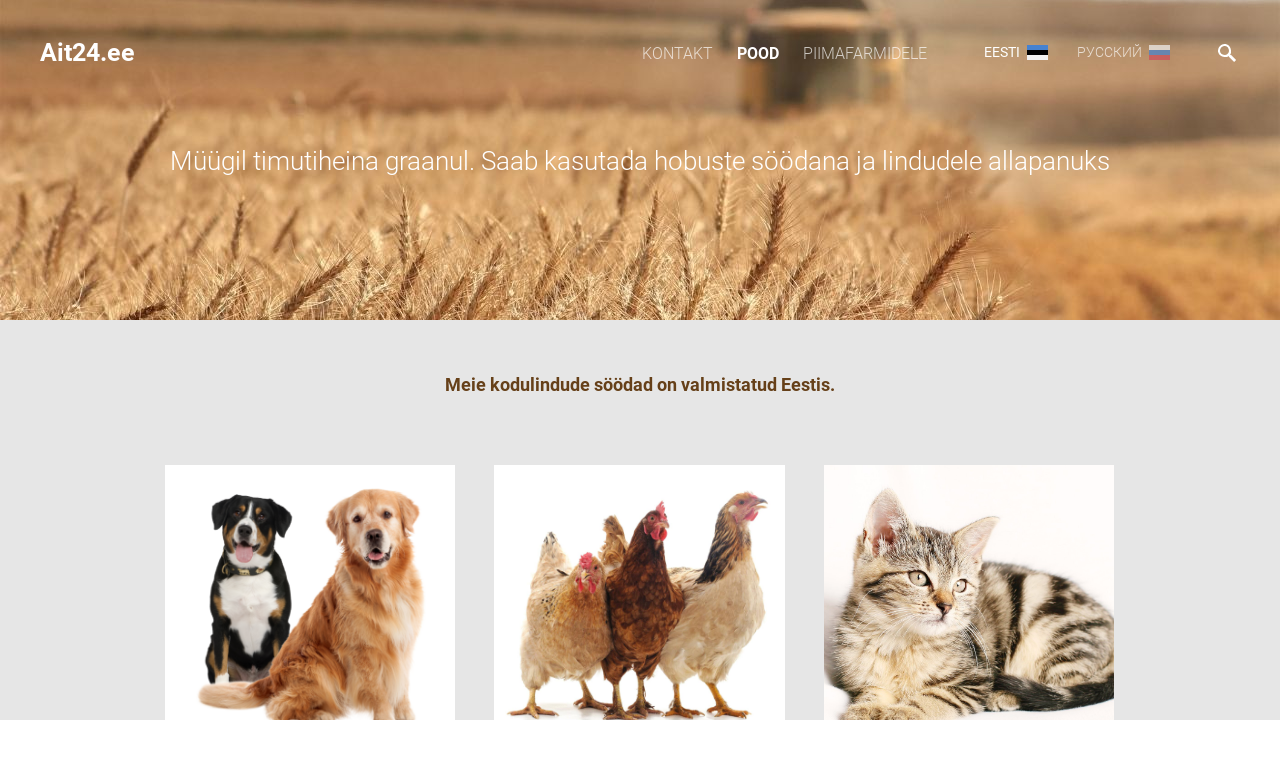

--- FILE ---
content_type: text/html; charset=utf-8
request_url: https://ait24.ee/tooted
body_size: 14714
content:
<!DOCTYPE html>
<html class="publicmode language-flags-enabled language-names-enabled language-menu-mode-list" lang="et">
  <head prefix="og: http://ogp.me/ns#">
    
    

    
<!--[if IE]><meta http-equiv="X-UA-Compatible" content="IE=edge"><![endif]-->


<meta http-equiv="Content-Type" content="text/html; charset=utf-8">
<meta name="viewport" content="width=device-width, initial-scale=1, minimum-scale=1">
<meta name="format-detection" content="telephone=no">



  <link rel="icon" href="/favicon.ico" type="image/x-icon">
  <link rel="shortcut icon" href="/favicon.ico" type="image/ico">
  <link rel="shortcut icon" href="/favicon.ico" type="image/x-icon">




<link href="//static.voog.com/designs/75/stylesheets/main.min.css?v=anchorage-2.6.2" media="screen" rel="stylesheet" type="text/css"/>

<style type="text/css" data-voog-style> :root { --main-font-family: "Roboto", sans-serif; --primary-color: rgba(0, 0, 0, 0.7); --secondary-color: black; --third-color: white; --main-hyphens: auto;} :root { --header-background-color: transparent; --header-body-font-size: 22px; --header-body-hyphens: auto; --header-body-font-weight: 300; --header-body-font-style: normal; --header-body-text-decoration: none; --header-body-text-transform: none; --menu-main-hyphens: auto; --menu-main-font-weight: 300; --menu-main-hover-font-weight: 300; --menu-main-active-font-weight: 700; --menu-main-font-style: normal; --menu-main-hover-font-style: normal; --menu-main-active-font-style: normal; --menu-main-text-decoration: none; --menu-main-hover-text-decoration: none; --menu-main-active-text-decoration: none; --menu-main-text-transform: uppercase; --menu-main-hover-text-transform: uppercase; --menu-main-active-text-transform: uppercase;} :root { --menu-sub-font-weight: 300; --menu-sub-hyphens: auto; --menu-sub-hover-font-weight: 300; --menu-sub-active-font-weight: 700; --menu-sub-font-style: normal; --menu-sub-hover-font-style: normal; --menu-sub-active-font-style: normal; --menu-sub-text-decoration: none; --menu-sub-hover-text-decoration: none; --menu-sub-active-text-decoration: none; --menu-sub-text-transform: none; --menu-sub-hover-text-transform: none; --menu-sub-active-text-transform: none;} :root { --headings-title-text-alignment: left; --headings-title-font-size: 32px; --headings-title-line-height: 1.4; --headings-title-hyphens: auto; --headings-title-font-weight: 300; --headings-title-font-style: normal; --headings-title-text-decoration: none; --headings-title-text-transform: none; --headings-heading-text-alignment: left; --headings-heading-font-size: 26px; --headings-heading-line-height: 1.4; --headings-heading-hyphens: auto; --headings-heading-font-weight: 300; --headings-heading-font-style: normal; --headings-heading-text-decoration: none; --headings-heading-text-transform: none; --headings-subheading-text-alignment: left; --headings-subheading-font-size: 24px; --headings-subheading-line-height: 1.4; --headings-subheading-hyphens: auto; --headings-subheading-font-weight: 300; --headings-subheading-font-style: normal; --headings-subheading-text-decoration: none; --headings-subheading-text-transform: none;} :root { --content-body-alignment: left; --content-body-font-size: 18px; --content-body-line-height: 1.7; --content-body-hyphens: auto; --content-link-font-weight: 400; --content-link-hover-font-weight: 400; --content-link-font-style: normal; --content-link-hover-font-style: normal; --content-link-text-decoration: none; --content-link-hover-text-decoration: underline; --content-link-text-transform: none; --content-link-hover-text-transform: none; --content-area-product-title__text-alignment: left; --content-area-product-title__font-size: 32px; --content-area-product-title__font-weight: 700; --content-area-product-title__font-style: normal; --content-area-product-title__text-decoration: none; --content-area-product-title__text-transform: none; --content-area-product-title__color: #000; --content-area-product-price__font-size: 24px; --content-area-product-price__font-weight: 700; --content-area-product-price__font-style: normal; --content-area-product-price__text-decoration: none; --content-area-product-price__color: #000; --content-area-product-description__font-size: 18px; --content-area-product-description__font-weight: 300; --content-area-product-description__font-style: normal; --content-area-product-description__text-decoration: none; --content-area-product-description__color: rgba(141, 144, 145, 0.6);} :root { --button-padding: 30px; --button-font-size: 16px; --button-hyphens: auto; --button-font-weight: 400; --button-font-style: normal; --button-text-decoration: none; --button-text-transform: uppercase;} :root { --table-padding: 13px; --table-font-size: 16px; --table-border-style: solid;} :root { --form-label-font-size: 14px; --form-field-font-size: 16px; --form-field-font-weight: 300; --form-field-font-style: normal; --form-field-text-decoration: none; --form-field-text-transform: none;} :root { --footer-body-font-size: 14px; --footer-body-hyphens: auto; --footer-body-font-weight: 400; --footer-body-font-style: normal; --footer-body-text-decoration: none; --footer-body-text-transform: none;} body { font-family: var(--main-font-family);}.dark-background { color: var(--third-color);}.dark-background .content-area h1,.dark-background .content-area h2,.dark-background .content-area h3,.dark-background .content-area h4,.dark-background .content-area h5,.dark-background .content-area h6,.dark-background .content-area p,.dark-background .content-area ul,.dark-background .content-area ol,.dark-background .content-area dl,.dark-background .content-area pre,.dark-background .content-area table { color: var(--third-color);}.site-footer .dark-background a,.site-footer .dark-background b { color: var(--third-color);}.dark-background .header-title a,.dark-background .header-title a:hover { color: var(--third-color);}.dark-background .menu li a:not(.untranslated) { color: var(--third-color);}.dark-background .menu li.selected a { color: var(--third-color);}.dark-background .lang-title { color: var(--third-color);}.dark-background .lang-menu.menu-language-list .lang-title a { color: var(--third-color);}.dark-background .lang-menu.menu-language-list .lang-title a.is-active, .dark-background .lang-menu.menu-language-list .lang-title a:hover { color: var(--third-color);}.dark-background .lang-menu.menu-language-list .lang-title a.selected { color: var(--third-color);}.dark-background .voog-reference svg path { fill: var(--third-color);}.dark-background .site-options .search-btn svg path { fill: var(--third-color);}@media screen and (max-width: 640px) { .search-open .dark-background .site-options .search-btn svg path { fill: var(--primary-color); }}.light-background { color: var(--secondary-color);}.light-background h1, .light-background h2, .light-background h3, .light-background h4 { color: var(--secondary-color);}.site-header .light-background a { color: var(--secondary-color);}.site-header .light-background .header-title a,.site-header .light-background .header-title a:hover { color: var(--secondary-color);}.site-header .light-background .menu li a { color: var(--secondary-color);}.site-header .light-background .menu li a:hover { color: var(--secondary-color);}.site-header .light-background .menu li.selected a { color: var(--secondary-color);}.site-footer .light-background { color: var(--primary-color);}.light-background .lang-title { color: var(--secondary-color);}.light-background .menu-language-list .lang-title a:hover { color: var(--secondary-color);}.light-background .menu-language-list .lang-title a.selected { color: var(--secondary-color);}.light-background .site-options .search-btn svg path { fill: var(--secondary-color);}.blog-news-page .article-title a { color: var(--secondary-color);}.blog-news-page .article-author,.blog-news-page .article-date { color: var(--secondary-color);}.dark-background .blog-news-page .article-author,.dark-background .blog-news-page .article-date { color: rgba(255, 255, 255, 0.35);}.blog-news-page .article-excerpt { color: var(--primary-color);}@media screen and (max-width: 640px) { .blog-news-page .article-header { margin: 0; }}.blog-news-page .articles-listing .blog-article .article-date { color: var(--secondary-color);}.blog-news-page .dark-background .article-author,.blog-news-page .dark-background .article-date,.blog-news-page .dark-background .articles-listing .article-date { color: rgba(255, 255, 255, 0.35);}.blog-article-page .article-excerpt,.blog-article-page .article-body { color: var(--primary-color);}.blog-article-page .comments-title { color: var(--secondary-color);}.blog-article-page .dark-background .comments-title { color: var(--third-color);}.blog-article-page .main-content .article-author,.blog-article-page .main-content .article-date { color: var(--secondary-color);}.blog-article-page .dark-background .article-author,.blog-article-page .dark-background .article-date { color: var(--third-color);}.blog-article-page .light-background .article-author,.blog-article-page .light-background .article-date { color: var(--secondary-color);}@media screen and (max-width: 640px) { .comments-open .article-comments .comments-body { background-color: var(--third-color); }}.article-comments .comments-body .comments-title { color: var(--secondary-color);}.article-comments .comments-body .comments-title .comments-count { color: var(--secondary-color);}.article-comments .comment { color: var(--primary-color);}.article-comments .comment .comment-author,.article-comments .comment .comment-date { color: var(--secondary-color);}.article-comments .comments-close.dark-background .btn-close { background-color: var(--third-color);}.article-comments .comments-close.dark-background .btn-close .ico-close { fill: var(--secondary-color);}.article-comments .comments-close .btn-close { background-color: var(--secondary-color);}@media screen and (max-width: 850px) { .article-comments .comments-close .btn-close { background-color: var(--third-color); }}.article-comments .comments-close .btn-close .ico-close { fill: var(--third-color);}@media screen and (max-width: 850px) { .article-comments .comments-close .btn-close .ico-close { fill: var(--primary-color); } .article-comments .comments-close .btn-close .ico-close:hover { fill: var(--primary-color); }}.menu-main a { font-style: var(--menu-main-font-style); font-weight: var(--menu-main-font-weight); -webkit-hyphens: var(--menu-main-hyphens); -ms-hyphens: var(--menu-main-hyphens); hyphens: var(--menu-main-hyphens); -webkit-text-decoration: var(--menu-main-text-decoration); text-decoration: var(--menu-main-text-decoration); text-transform: var(--menu-main-text-transform);}.menu-main a:hover { font-style: var(--menu-main-hover-font-style); font-weight: var(--menu-main-hover-font-weight); -webkit-text-decoration: var(--menu-main-hover-text-decoration); text-decoration: var(--menu-main-hover-text-decoration); text-transform: var(--menu-main-hover-text-transform);}.menu-main .selected a,.menu-main .current a { font-style: var(--menu-main-active-font-style); font-weight: var(--menu-main-active-font-weight); -webkit-text-decoration: var(--menu-main-active-text-decoration); text-decoration: var(--menu-main-active-text-decoration); text-transform: var(--menu-main-active-text-transform);}@media screen and (max-width: 1024px) { .mobile-menu-toggler span, .mobile-menu-toggler span:before, .mobile-menu-toggler span:after { background-color: var(--secondary-color); } .dark-background .mobile-menu-toggler span, .dark-background .mobile-menu-toggler span:before, .dark-background .mobile-menu-toggler span:after { background-color: var(--third-color); } .language-flags-disabled .mobile-menu-toggler span .lang-menu-btn .lang-title, .language-flags-disabled .mobile-menu-toggler span:before .lang-menu-btn .lang-title, .language-flags-disabled .mobile-menu-toggler span:after .lang-menu-btn .lang-title { color: var(--third-color); } #mobile-menu .search-open-btn svg { fill: var(--secondary-color); } #mobile-menu .navigation-menu > ul > li > a { font-style: var(--menu-main-font-style); font-weight: var(--menu-main-font-weight); -webkit-hyphens: var(--menu-main-hyphens); -ms-hyphens: var(--menu-main-hyphens); hyphens: var(--menu-main-hyphens); -webkit-text-decoration: var(--menu-main-text-decoration); text-decoration: var(--menu-main-text-decoration); text-transform: var(--menu-main-text-transform); } #mobile-menu .navigation-menu > ul > li > a:hover { font-style: var(--menu-main-hover-font-style); font-weight: var(--menu-main-hover-font-weight); -webkit-text-decoration: var(--menu-main-hover-text-decoration); text-decoration: var(--menu-main-hover-text-decoration); text-transform: var(--menu-main-hover-text-transform); } #mobile-menu .navigation-menu > ul > li > a.selected, #mobile-menu .navigation-menu > ul > li > a.current { font-style: var(--menu-main-active-font-style); font-weight: var(--menu-main-active-font-weight); -webkit-text-decoration: var(--menu-main-active-text-decoration); text-decoration: var(--menu-main-active-text-decoration); text-transform: var(--menu-main-active-text-transform); } #mobile-menu .navigation-menu .sub-menu a { font-style: var(--menu-sub-font-style); font-weight: var(--menu-sub-font-weight); -webkit-hyphens: var(--menu-sub-hyphens); -ms-hyphens: var(--menu-sub-hyphens); hyphens: var(--menu-sub-hyphens); -webkit-text-decoration: var(--menu-sub-text-decoration); text-decoration: var(--menu-sub-text-decoration); text-transform: var(--menu-sub-text-transform); } #mobile-menu .navigation-menu .sub-menu a:hover { font-style: var(--menu-sub-hover-font-style); font-weight: var(--menu-sub-hover-font-weight); -webkit-text-decoration: var(--menu-sub-hover-text-decoration); text-decoration: var(--menu-sub-hover-text-decoration); text-transform: var(--menu-sub-hover-text-transform); } #mobile-menu .navigation-menu .sub-menu a.selected, #mobile-menu .navigation-menu .sub-menu a.current { font-style: var(--menu-sub-active-font-style); font-weight: var(--menu-sub-active-font-weight); -webkit-text-decoration: var(--menu-sub-active-text-decoration); text-decoration: var(--menu-sub-active-text-decoration); text-transform: var(--menu-sub-active-text-transform); }}.lang-flag:before { background-color: var(--secondary-color);}.lang-menu.menu-language-list .lang-title a.is-active { color: var(--secondary-color);}.lang-menu li a { color: var(--primary-color);}.dark-background .lang-menu a.lang-flag, .light-background .lang-menu a.lang-flag { color: var(--secondary-color);}.dark-background .lang-menu a.lang-flag:hover, .light-background .lang-menu a.lang-flag:hover { color: var(--secondary-color);}.lang-menu-btn .lang-title-inner:after { border-color: var(--secondary-color) transparent transparent transparent;}.dark-background .lang-menu-btn .lang-title-inner:after { border-color: var(--third-color) transparent transparent transparent;}.site-sidebar .sidebar-title a { color: var(--secondary-color);}.dark-background .site-sidebar .sidebar-title a { color: var(--third-color);}.site-sidebar .submenu a { font-weight: var(--menu-sub-font-weight); font-style: var(--menu-sub-font-style); -webkit-hyphens: var(--menu-sub-hyphens); -ms-hyphens: var(--menu-sub-hyphens); hyphens: var(--menu-sub-hyphens); -webkit-text-decoration: var(--menu-sub-text-decoration); text-decoration: var(--menu-sub-text-decoration); text-transform: var(--menu-sub-text-transform); color: var(--secondary-color);}.site-sidebar .submenu a:hover { font-weight: var(--menu-sub-hover-font-weight); font-style: var(--menu-sub-hover-font-style); -webkit-text-decoration: var(--menu-sub-hover-text-decoration); text-decoration: var(--menu-sub-hover-text-decoration); text-transform: var(--menu-sub-hover-text-transform);}.dark-background .site-sidebar .submenu a { color: var(--third-color);}.site-sidebar .submenu .selected,.site-sidebar .submenu .selected a,.site-sidebar .submenu .current,.site-sidebar .submenu .current a { font-weight: var(--menu-sub-active-font-weight); font-style: var(--menu-sub-active-font-style); -webkit-text-decoration: var(--menu-sub-active-text-decoration); text-decoration: var(--menu-sub-active-text-decoration); text-transform: var(--menu-sub-active-text-transform);}.site-sidebar .submenu .selected { color: var(--secondary-color);}.dark-background .site-sidebar .submenu .selected { color: var(--third-color);}.site-sidebar .submenu .submenu-lvl2 a { color: var(--secondary-color);}.dark-background .site-sidebar .submenu .submenu-lvl2 a { color: var(--third-color);}.dark-background .site-sidebar .submenu .submenu-lvl2 .selected { color: var(--third-color);}.site-footer .dark-background .content-area a { color: var(--third-color);}.site-footer .voog-reference { color: var(--secondary-color);}.site-footer .blog-article-nav .article-nav-direction { color: var(--secondary-color);}.site-footer .blog-article-nav .article-nav-title { color: var(--secondary-color);}.site-footer .blog-article-nav.dark-background .article-nav-title { color: var(--third-color);}.site-footer .blog-article-nav.dark-background .article-nav-direction { color: var(--third-color);}.header-top { background-color: var(--header-background-color);}.header-top.dark-background { color: var(--third-color);}.header-top.dark-background a,.header-top.dark-background .header-title.content-area,.header-top.dark-background .lang-menu.menu-language-list .lang-title a { color: var(--third-color);}.header-top.dark-background .header-title a,.header-top.dark-background .header-title a:hover { color: var(--third-color);}.header-top.dark-background .menu li a { color: var(--third-color);}.header-top.dark-background .menu li a:hover { color: var(--third-color);}.header-top.dark-background .menu li.selected a { color: var(--third-color);}.header-top.dark-background .mobile-menu-toggler span, .header-top.dark-background .mobile-menu-toggler span:before, .header-top.dark-background .mobile-menu-toggler span:after { background-color: var(--third-color);}.header-top.light-background { color: var(--secondary-color);}.header-top.light-background a,.header-top.light-background .header-title.content-area,.header-top.light-background .lang-menu.menu-language-list .lang-title a { color: var(--secondary-color);}.header-top.light-background .header-title a,.header-top.light-background .header-title a:hover { color: var(--secondary-color);}.header-top.light-background .menu li a { color: var(--secondary-color);}.header-top.light-background .menu li a:hover { color: var(--secondary-color);}.header-top.light-background .menu li.selected a { color: var(--secondary-color);}.header-top.light-background .mobile-menu-toggler span, .header-top.light-background .mobile-menu-toggler span:before, .header-top.light-background .mobile-menu-toggler span:after { background-color: var(--secondary-color);}.content-area { font-size: var(--content-body-font-size); -webkit-hyphens: var(--content-body-hyphens); -ms-hyphens: var(--content-body-hyphens); hyphens: var(--content-body-hyphens); line-height: var(--content-body-line-height); color: var(--primary-color);}.dark-background .content-area { color: var(--third-color);}.site-footer .dark-background .content-area { color: var(--third-color);}.site-footer .content-area { font-size: var(--footer-body-font-size); font-style: var(--footer-body-font-style); font-weight: var(--footer-body-font-weight); -webkit-hyphens: var(--footer-body-hyphens); -ms-hyphens: var(--footer-body-hyphens); hyphens: var(--footer-body-hyphens); color: var(--primary-color); -webkit-text-decoration: var(--footer-body-text-decoration); text-decoration: var(--footer-body-text-decoration); text-transform: var(--footer-body-text-transform);}.content-area.header-title, .content-area.header-title a, .content-area.header-title a:hover { font-size: var(--header-body-font-size); font-style: var(--header-body-font-style); font-weight: var(--header-body-font-weight); -webkit-hyphens: var(--header-body-hyphens); -ms-hyphens: var(--header-body-hyphens); hyphens: var(--header-body-hyphens); -webkit-text-decoration: var(--header-body-text-decoration); text-decoration: var(--header-body-text-decoration); text-transform: var(--header-body-text-transform);}.header-bottom .content-area, .page-body .content-area { text-align: var(--content-body-alignment);}.dark-background .content-area h1,.dark-background .content-area h2,.dark-background .content-area h3,.dark-background .content-area h4,.dark-background .content-area h5,.dark-background .content-area h6,.dark-background .content-area p,.dark-background .content-area ul,.dark-background .content-area ol,.dark-background .content-area pre,.dark-background .content-area code,.dark-background .content-area table { color: var(--third-color);}.content-area h1,.content-area h2,.content-area h3,.content-area h4,.content-area h5,.content-area h6 { color: var(--secondary-color);}.content-area h1 a,.content-area h2 a,.content-area h3 a,.content-area h4 a,.content-area h5 a,.content-area h6 a { color: var(--secondary-color);}.content-area p,.content-area ul,.content-area ol,.content-area dl { font-size: var(--content-body-font-size); -webkit-hyphens: var(--content-body-hyphens); -ms-hyphens: var(--content-body-hyphens); hyphens: var(--content-body-hyphens);}.site-footer .content-area p,.site-footer .content-area ul,.site-footer .content-area ol,.site-footer .content-area dl { color: var(--primary-color); -webkit-hyphens: var(--footer-body-hyphens); -ms-hyphens: var(--footer-body-hyphens); hyphens: var(--footer-body-hyphens);}.site-footer .dark-background .content-area p,.site-footer .dark-background .content-area ul,.site-footer .dark-background .content-area ol,.site-footer .dark-background .content-area dl { color: var(--third-color);}.content-area h1,.content-area h1 a,.content-area h1 a:hover { text-align: var(--headings-title-text-alignment); line-height: var(--headings-title-line-height); font-size: var(--headings-title-font-size); -webkit-hyphens: var(--headings-title-hyphens); -ms-hyphens: var(--headings-title-hyphens); hyphens: var(--headings-title-hyphens); font-weight: var(--headings-title-font-weight); font-style: var(--headings-title-font-style); -webkit-text-decoration: var(--headings-title-text-decoration); text-decoration: var(--headings-title-text-decoration); text-transform: var(--headings-title-text-transform);}.content-area h2 { font-size: var(--headings-heading-font-size); -webkit-hyphens: var(--headings-heading-hyphens); -ms-hyphens: var(--headings-heading-hyphens); hyphens: var(--headings-heading-hyphens); line-height: var(--headings-heading-line-height); text-transform: var(--headings-heading-text-transform);}.content-area h2,.content-area h2 a,.content-area h2 a:hover { text-align: var(--headings-heading-text-alignment); font-weight: var(--headings-heading-font-weight); font-style: var(--headings-heading-font-style); -webkit-text-decoration: var(--headings-heading-text-decoration); text-decoration: var(--headings-heading-text-decoration);}.content-area h3,.content-area h3 a,.content-area h3 a:hover,.content-area h4,.content-area h4 a,.content-area h4 a:hover,.content-area h5,.content-area h5 a,.content-area h5 a:hover,.content-area h6,.content-area h6 a,.content-area h6 a:hover { text-align: var(--headings-subheading-text-alignment); line-height: var(--headings-subheading-line-height); font-size: var(--headings-subheading-font-size); font-weight: var(--headings-subheading-font-weight); -webkit-hyphens: var(--headings-subheading-hyphens); -ms-hyphens: var(--headings-subheading-hyphens); hyphens: var(--headings-subheading-hyphens); font-style: var(--headings-subheading-font-style); -webkit-text-decoration: var(--headings-subheading-text-decoration); text-decoration: var(--headings-subheading-text-decoration); text-transform: var(--headings-subheading-text-transform);}.content-area a { font-style: var(--content-link-font-style); font-weight: var(--content-link-font-weight); color: var(--secondary-color); -webkit-text-decoration: var(--content-link-text-decoration); text-decoration: var(--content-link-text-decoration); text-transform: var(--content-link-text-transform);}.content-area a:hover { font-style: var(--content-link-hover-font-style); font-weight: var(--content-link-hover-font-weight); -webkit-text-decoration: var(--content-link-hover-text-decoration); text-decoration: var(--content-link-hover-text-decoration); text-transform: var(--content-link-hover-text-transform);}.dark-background .content-area a { color: var(--third-color);}.content-area a.custom-btn, .content-area div.custom-btn { padding: calc(var(--button-padding) - 18px) var(--button-padding) calc(var(--button-padding) - 17px); font-size: var(--button-font-size); font-style: var(--button-font-style); font-weight: var(--button-font-weight); -webkit-hyphens: var(--button-hyphens); -ms-hyphens: var(--button-hyphens); hyphens: var(--button-hyphens); -webkit-text-decoration: var(--button-text-decoration); text-decoration: var(--button-text-decoration); text-transform: var(--button-text-transform);}.dark-background .content-area a.custom-btn:not(.custom-btn-disabled):hover, .dark-background .content-area div.custom-btn:not(.custom-btn-disabled):hover { border-color: var(--third-color); background-color: var(--third-color); color: var(--primary-color);}.light-background .content-area a.custom-btn:not(.custom-btn-disabled):hover, .light-background .content-area div.custom-btn:not(.custom-btn-disabled):hover { border-color: var(--secondary-color); background-color: var(--secondary-color); color: var(--third-color);}.dark-background .content-area a.custom-btn, .dark-background .content-area div.custom-btn { border-color: var(--third-color); color: var(--third-color);}.light-background .content-area a.custom-btn, .light-background .content-area div.custom-btn { border-color: var(--secondary-color); color: var(--secondary-color);}.content-area table th, .content-area table td { padding: calc(var(--table-padding) - 4px) var(--table-padding); font-size: var(--table-font-size); border-style: var(--table-border-style);}.dark-background .content-area table th, .dark-background .content-area table td { border-style: var(--table-border-style);}.light-background .content-area table th, .light-background .content-area table td { border-style: var(--table-border-style);}.content-area table th { color: var(--third-color); background-color: var(--secondary-color);}.contacts .content-area table tr td { color: var(--primary-color);}.content-area .edy-buy-button-price-container .edy-buy-button-price-original { color: var(--primary-color); opacity: 0.4;}.dark-background .content-area .edy-buy-button-price-container .edy-buy-button-price-original { color: var(--third-color);}.content-area .form_field .form_field_label,.content-area .form_field .edy-fe-label { font-size: var(--form-label-font-size);}.content-area .form_field_textfield,.content-area .form_field_textarea,.content-area label:not(.form_field_label) { font-style: var(--form-field-font-style); font-weight: var(--form-field-font-weight); font-size: var(--form-field-font-size); -webkit-text-decoration: var(--form-field-text-decoration); text-decoration: var(--form-field-text-decoration); text-transform: var(--form-field-text-transform);}.dark-background .content-area .form_field_textfield,.dark-background .content-area .form_field_textarea,.dark-background .content-area .form_field_select { color: var(--third-color); border-color: var(--third-color);}.dark-background .content-area .form_field_textfield::-webkit-input-placeholder,.dark-background .content-area .form_field_textarea::-webkit-input-placeholder,.dark-background .content-area .form_field_select::-webkit-input-placeholder { color: var(--third-color);}.dark-background .content-area .form_field_textfield::-moz-placeholder,.dark-background .content-area .form_field_textarea::-moz-placeholder,.dark-background .content-area .form_field_select::-moz-placeholder { color: var(--third-color);}.dark-background .content-area .form_field_textfield::-ms-input-placeholder,.dark-background .content-area .form_field_textarea::-ms-input-placeholder,.dark-background .content-area .form_field_select::-ms-input-placeholder { color: var(--third-color);}.dark-background .content-area .form_field_textfield::placeholder,.dark-background .content-area .form_field_textarea::placeholder,.dark-background .content-area .form_field_select::placeholder { color: var(--third-color);}.light-background .content-area .form_field_textfield,.light-background .content-area .form_field_textarea,.light-background .content-area .form_field_select { color: var(--primary-color);}.light-background .content-area .form_field_textfield::-webkit-input-placeholder,.light-background .content-area .form_field_textarea::-webkit-input-placeholder,.light-background .content-area .form_field_select::-webkit-input-placeholder { color: var(--primary-color);}.light-background .content-area .form_field_textfield::-moz-placeholder,.light-background .content-area .form_field_textarea::-moz-placeholder,.light-background .content-area .form_field_select::-moz-placeholder { color: var(--primary-color);}.light-background .content-area .form_field_textfield::-ms-input-placeholder,.light-background .content-area .form_field_textarea::-ms-input-placeholder,.light-background .content-area .form_field_select::-ms-input-placeholder { color: var(--primary-color);}.light-background .content-area .form_field_textfield::placeholder,.light-background .content-area .form_field_textarea::placeholder,.light-background .content-area .form_field_select::placeholder { color: var(--primary-color);}.content-area .form_submit input { padding: calc(var(--button-padding) - 18px) var(--button-padding) calc(var(--button-padding) - 17px); font-size: var(--button-font-size); font-style: var(--button-font-style); font-weight: var(--button-font-weight); -webkit-hyphens: var(--button-hyphens); -ms-hyphens: var(--button-hyphens); hyphens: var(--button-hyphens); -webkit-text-decoration: var(--button-text-decoration); text-decoration: var(--button-text-decoration); text-transform: var(--button-text-transform); white-space: normal; word-break: break-word;}.dark-background .content-area .form_submit input { color: var(--secondary-color); background-color: var(--third-color);}.light-background .content-area .form_submit input { color: var(--third-color); background-color: var(--secondary-color);}.product-content .product-price { color: var(--content-area-product-price__color); font-size: var(--content-area-product-price__font-size); font-weight: var(--content-area-product-price__font-weight); font-style: var(--content-area-product-price__font-style); -webkit-text-decoration: var(--content-area-product-price__text-decoration); text-decoration: var(--content-area-product-price__text-decoration);}.dark-background .product-content .product-price { color: var(--third-color); opacity: 0.7;}.product-content .content-product-description { color: var(--content-area-product-description__color); font-size: var(--content-area-product-description__font-size); font-weight: var(--content-area-product-description__font-weight); font-style: var(--content-area-product-description__font-style); -webkit-text-decoration: var(--content-area-product-description__text-decoration); text-decoration: var(--content-area-product-description__text-decoration);}.content-item-title h1 { font-size: var(--content-area-product-title__font-size); font-style: var(--content-area-product-title__font-style); font-weight: var(--content-area-product-title__font-weight); color: var(--content-area-product-title__color); text-align: var(--content-area-product-title__text-alignment); -webkit-text-decoration: var(--content-area-product-title__text-decoration); text-decoration: var(--content-area-product-title__text-decoration); text-transform: var(--content-area-product-title__text-transform);}.dark-background .edy-product-widget-item-price-original,.dark-background .edy-product-widget-item-price-final { color: var(--third-color);}.dark-background .edy-product-widget-grid .edy-product-widget-item .edy-product-widget-item-details-wrap .edy-product-widget-item-title,.dark-background .edy-product-widget-grid .edy-product-widget-item .edy-product-widget-item-details-wrap .edy-product-widget-item-link { color: var(--third-color);}.dark-background .edy-product-widget-grid .edy-product-widget-item .edy-product-widget-item-details-wrap .edy-product-widget-item-description { color: var(--third-color); opacity: 0.7;}.dark-background .edy-product-widget-grid .edy-product-widget-item .edy-product-widget-item-top-outer .edy-product-widget-item-top.edy-product-widget-item-without-image { border: 1px solid var(--third-color); opacity: 0.5;}.dark-background .edy-product-widget-grid .edy-product-widget-item .edy-product-widget-item-details-flex-wrap .edy-product-widget-item-out-of-stock,.dark-background .edy-product-widget-grid .edy-product-widget-item .edy-product-widget-item-details-flex-wrap .edy-product-widget-item-btn { color: var(--third-color);}.dark-background .edy-product-widget-list .edy-product-widget-item-wrap .edy-product-widget-item .edy-product-widget-item-details-wrap .edy-product-widget-item-header .edy-product-widget-item-title .edy-product-widget-item-link { color: var(--third-color);}.dark-background .edy-product-widget-list .edy-product-widget-item-wrap .edy-product-widget-item .edy-product-widget-item-details-wrap .edy-product-widget-item-header .edy-product-widget-item-out-of-stock { color: var(--third-color);}.dark-background .edy-product-widget-list .edy-product-widget-item-wrap .edy-product-widget-item .edy-product-widget-item-details-wrap .edy-product-widget-item-description { color: var(--third-color);}.dark-background .edy-product-widget-list .edy-product-widget-item-wrap .edy-product-widget-item .edy-product-widget-item-details-wrap .edy-product-widget-item-without-image { border: 1px solid var(--third-color); opacity: 0.5;}.light-background .edy-product-widget-list .edy-product-widget-item-wrap .edy-product-widget-item .edy-product-widget-item-details-wrap .edy-product-widget-item-btn-wrap .edy-product-widget-item-btn, .dark-background .edy-product-widget-list .edy-product-widget-item-wrap .edy-product-widget-item .edy-product-widget-item-details-wrap .edy-product-widget-item-btn-wrap .edy-product-widget-item-btn { padding: calc(var(--button-padding) - 18px) var(--button-padding) calc(var(--button-padding) - 17px); font-size: var(--button-font-size); font-style: var(--button-font-style); font-weight: var(--button-font-weight); -webkit-hyphens: var(--button-hyphens); -ms-hyphens: var(--button-hyphens); hyphens: var(--button-hyphens); -webkit-text-decoration: var(--button-text-decoration); text-decoration: var(--button-text-decoration); text-transform: var(--button-text-transform); background-color: transparent; border: 2px solid var(--secondary-color);}.dark-background .edy-product-widget-list .edy-product-widget-item-wrap .edy-product-widget-item .edy-product-widget-item-details-wrap .edy-product-widget-item-btn-wrap .edy-product-widget-item-btn { border-color: var(--third-color); color: var(--third-color);}.light-background .edy-product-widget-list .edy-product-widget-item-wrap .edy-product-widget-item .edy-product-widget-item-details-wrap .edy-product-widget-item-btn-wrap .edy-product-widget-item-btn { border-color: var(--secondary-color); color: var(--secondary-color);}.dark-background .edy-product-widget-list .edy-product-widget-item-wrap .edy-product-widget-item .edy-product-widget-item-details-wrap .edy-product-widget-item-btn-wrap .edy-product-widget-item-btn:hover { border-color: var(--third-color); background-color: var(--third-color); color: var(--primary-color);}.light-background .edy-product-widget-list .edy-product-widget-item-wrap .edy-product-widget-item .edy-product-widget-item-details-wrap .edy-product-widget-item-btn-wrap .edy-product-widget-item-btn:hover { border-color: var(--secondary-color); background-color: var(--secondary-color); color: var(--third-color);}.edy-product-widget-filter-sort option { color: var(--primary-color);}.dark-background .edy-product-widget-filter-name,.dark-background .edy-product-widget-filter-sort,.dark-background .edy-product-widget-filter-label,.dark-background .edy-product-widget-filter-search-input { color: var(--third-color);}.dark-background .product-price-original,.dark-background .product-price-final { color: var(--third-color);}</style>


<script src="//static.voog.com/designs/75/javascripts/modernizr-custom.min.js"></script>


<title>Meie tootevalikus on söödad kodulindudele ja taluloomadele! – Ait24.ee</title>




<meta property="og:type" content="website">
<meta property="og:url" content="https://ait24.ee/tooted">
<meta property="og:title" content="Meie tootevalikus on söödad kodulindudele ja taluloomadele! – Ait24.ee">
<meta property="og:site_name" content="Ait24.ee">



  



  
  <meta property="og:image" content="https://ait24.ee/photos/ait24_kanas%C3%B6%C3%B6t_e-pood_logo4.jpg">
  <meta property="og:image:type" content="image/jpeg">
  <meta property="og:image:width" content="1200">
  <meta property="og:image:height" content="627">


<meta property="og:description" content="Meie müüdavad söödad on valmistatud EESTIS! Valikus on lindude ja loomade söödad, allapanu, söödalisandid ja desinfitseerivad vahendid.">
  <meta name="description" content="Meie müüdavad söödad on valmistatud EESTIS! Valikus on lindude ja loomade söödad, allapanu, söödalisandid ja desinfitseerivad vahendid.">



<script type="application/ld+json">{"@context":"http://schema.org","@type":"BreadcrumbList","itemListElement":[{"@type":"ListItem","position":1,"item":{"@id":"https://ait24.ee/et","name":"Täisväärtuslik linnu- ja loomasööt, tarne üle Eesti!"}},{"@type":"ListItem","position":2,"item":{"@id":"https://ait24.ee/tooted","name":"Pood"}}]}</script>



<meta name="google-site-verification" content="jsAIhlGtC2kJumsTTLz0GsKfTr30mn7kNT_aS_oXuDE" />

<meta name="facebook-domain-verification" content="zy4qwe3860q2jlrxjknvg19hdv6pm4" />

    <style>
  
  
  
    
      
        
          .site-header .background-image {
            background-image: url("//media.voog.com/0000/0046/5959/photos/p%C3%A4is_kanas%C3%B6%C3%B6t_kanagraanul_ait24_tooted.jpg");
          }
        
      
        
      
        
      
    

  

  
  .site-header .background-color {
    background-color: ;
  }
  
  
  
    

    .site-header.photo-article .background-image {
      background-image: none;
    }
  

  
  .site-header.photo-article .background-color {
    background-color: ;
  }

  
  
  .content-full-inner .background-color {
    background-color: ;
  }

  
  
  
    

    .front-page-content-bottom .background-image {
      background-image: url("//static.voog.com/designs/75/images/front-header-bg.jpg");
    }

    @media screen and (max-width: 2048px) {
      .front-page-content-bottom .background-image {
        background-image: url("//static.voog.com/designs/75/images/front-header-bg_huge.jpg");
      }
    }

    @media screen and (max-width: 1280px) {
      .front-page-content-bottom .background-image {
        background-image: url("//static.voog.com/designs/75/images/front-header-bg_large.jpg");
      }
    }
  

  
  .front-page-content-bottom .background-color {
    background-color: rgba(0, 0, 0, 0.1);
  }

  
  
  .blog-news-page .page-body .background-color,
  .blog-article-page .page-body .background-color,
  .site-footer .blog-article-nav {
    background-color: ;
  }

  
  
  .common-page .page-body .background-color,
  .item-list-page .page-body .background-color,
  .item-page .page-body .background-color {
    background-color: rgb(230,230,230);
  }

  
  
  .site-footer .background-color {
    background-color: rgb(204,204,204);
  }
</style>

    

  
<style type="text/css" data-voog-style-variables></style><script>(function(d){if(function(){var r,s=d.createElement("style");s.innerHTML="root: { --tmp: red; }";d.head.appendChild(s);r=!!(window.CSS&&CSS.supports&&CSS.supports("color","var(--tmp)"));s.parentNode.removeChild(s);return!r}()){var ds1="[data-voog-style]",ds2="[data-voog-style-variables]",rv=/(--[A-Za-z\d_-]+?)\s*:\s*(.+?)\s*;/gi,rx=/[^\s;]+\s*:\s*[^{;}\n]*?var\(\s*.+?\s*\)\s*[^;}\n]*?;/gi,sv=d.querySelectorAll(ds1+","+ds2),s=d.querySelectorAll(ds1),i=0,src="",vars={},m;for(;i<sv.length;src+=sv[i++].innerHTML);while((m=rv.exec(src))!==null&&(vars[m[1]]=m[2]));for(i=s.length;i--;){s[i].innerHTML=s[i].innerHTML.replace(rx,function(r){var sr=r,rep=false;sr=sr.replace(/var\(\s*(.+?)\s*\)/gi,function(st,k){if(vars[k]!==undefined){rep=true;return vars[k]}else{return st}});return rep?sr+r:r})}}})(document);
</script>
<script>VoogEcommerce = { storeInfo: {"currency":"EUR","tax_rate":"24.0","currency_symbol":"€","decimal_places":2,"default_language":"et","dimension_display_unit":"cm","dimension_unit":"m","is_publicly_unavailable":false,"min_cart_total":"0.0","missing_required_settings":[],"missing_required_settings?":false,"preferred_payment_types":[],"shopping_cart_version":2,"terms_agreement_required":true,"weight_display_unit":"kg","weight_unit":"kg","company_name":"Ait24.ee","bank_details":"Konto nr. EE417700771004472581","terms_url":"http://ait24.ee/muugi-ja-tagastustingimused","products_url_slug":"products","address":{"company_name":"Pecador OÜ","address1":"Toominga 3","address2":null,"city":"Paikuse","zip_code":"86602","state":"Pärnumaa","country_code":"ee"},"email":"info@ait24.ee"}, hasProducts: true };</script>
<link href="//static.voog.com/libs/voog-ecommerce/1.8.13/shopping-cart-v2.css" media="screen" rel="stylesheet" />
</head>

  <body class="sidebar-inactive item-list-page">
    <svg class="svg-spritesheet">
  <defs>
    <symbol id="ico-toggle">
      <g fill-rule="nonzero" fill="currentColor">
        <path d="M.065 27.228l2.12-7.778 5.658 5.657-7.778 2.12v.001zM27.29.004l-2.123 7.778-5.657-5.656L27.29.004z"/>
        <path d="M10.672 13.793L13.5 16.62l-8.485 8.487-2.83-2.83 8.487-8.484zM22.34 2.126l2.827 2.828-8.485 8.485-2.828-2.83 8.486-8.483z"/>
      </g>
    </symbol>
  </defs>
</svg>


    <div class="site-container">
      <header class="site-header content-full js-site-header js-bg-picker-area">
  <div class="js-background-type dark-background" data-blog-bg-type="dark-background" data-article-bg-type="">
    <div class="background-image js-background-image"></div>
    <div class="background-color js-background-color"></div>

    
      <div class="header-top ">
        <div class="wrap js-header-top-wrap">

          <div class="header-left js-header-left">
            <div class="header-title content-area"><a href="/et"><a href="http://www.ait24.ee" target="_self"><b><span style="color: rgb(255, 255, 255);"><span style="font-size: 25px;">Ait24.ee</span></span></b></a></a></div>
          </div>

          <div class="header-right js-header-right">
            <nav class="menu-main visibility-lrg js-menu-main-desktop">
  <ul class="menu">
    

    
      
        <li class="js-prevent-link-click">
  <a href="/kontakt">Kontakt</a>
</li>

      
    
      
        <li class="js-prevent-link-click selected current">
  <a href="/tooted">Pood</a>
</li>

      
    
      
        <li class="js-prevent-link-click">
  <a href="/piimafarmidele">Piimafarmidele</a>
</li>

      
    
  </ul>
  
</nav>


            <div class="site-options">
              <div class="visibility-lrg">
                
  

  
    <nav class="lang-menu menu-language-list">
      
        <div class="lang-title">
          <a class="lang-flag lang-flag-et is-active" href="/tooted" data-lang-code="et">EESTI</a>
        </div>
      
        <div class="lang-title">
          <a class="lang-flag lang-flag-ru" href="/produkciya" data-lang-code="ru">РУССКИЙ</a>
        </div>
      

      
    </nav>
  



                
                  <button class="search-btn search-open-btn js-search-toggle-btn js-prevent-sideclick">
                    <svg width="18px" height="18px" viewBox="0 0 18 18"  xmlns="http://www.w3.org/2000/svg">
                      <path d="M13,11 L12,11 L12,11 C13,10 13,8 13,7 C13,3 10,0 7,0 C3,0 0,3 0,7 C0,10 3,13 7,13 C8,13 10,13 11,12 L11,12 L11,13 L16,18 L18,16 L13,11 ZM7,11 C4,11 2,9 2,7 C2,4 4,2 7,2 C9,2 11,4 11,7 C11,9 9,11 7,11 Z"></path>
                    </svg>

                  </button>
                
              </div>

              
                <button class="mobile-menu-toggler js-prevent-sideclick">
                  <span></span>
                </button>
              
            </div>

            
  <div class="search js-search js-prevent-sideclick">
    <div class="search-middle">
      <div class="search-inner js-search-inner">
        <form id="search" class="search-form js-search-form" method="get" action="#">
          <input id="onpage_search" class="search-input js-search-input" type="text" placeholder="Otsi saidilt">
        </form>

        <button class="search-btn search-close-btn js-search-reset-btn">
          <svg xmlns="http://www.w3.org/2000/svg" viewBox="0 0 10 10" width="10px" height="10px">
            <path fill="rgba(0,0,0,.71)" d="M10,1.1L6.1,5L10,8.9L8.9,10L5,6.1L1.1,10L0,8.9L3.9,5L0,1.1L1.1,0L5,3.9L8.9,0L10,1.1z"></path>
          </svg>
        </button>

        <div class="voog-search-modal js-voog-search-modal"></div>
      </div>
    </div>
  </div>



          </div>

        </div>
      </div>
    

    <div class="header-bottom">
      

      <div class="header-bottom-inner">
          <div class="wrap">
            <div class="header-body content-area" >
              



<h2 style="text-align: center;"><b><a href="https://ait24.ee/tooted/allapanu-lindudele-ja-loomadele/timutiheina-graanul" target="_self">Müügil timutiheina graanul. Saab kasutada hobuste söödana ja lindudele allapanuks</a></b></h2>

<br>


            </div>
          </div>
        

      </div>
    </div>
  </div>
</header>


      <div class="page-body js-bg-picker-area">
        <div class="js-background-type light-background">
          

          <div class="background-color js-background-color"></div>

          <div>
            

            <main class="page-content" role="main">
              <div class="main-inner-row content-full">
                <div class="main-content top-row">
                  <div class="wrap"><div class="inner no-bottom-padding content-body content-area" data-search-indexing-allowed="true">
<div style="text-align: center;"><b><span style="color: rgb(102, 64, 25);">Meie kodulindude söödad on valmistatud Eestis.</span></b></div>
</div>

                    <div class="inner">
                      <ul class="menu menu-item-list">
  
    
  

  

  
    
    
      
    
      
    
      
    
      
    
      
    
      
    
  
    
    
      
    
      
    
      
    
      
    
      
    
      
    
      
    
      
    
      
    
      
    
      
    
      
    
      
    
      
    
      
    
      
    
  
    
    
  
    
    
  
    
    
  

  

    
      
      
        
      
        
          
        
      
        
      
    
      
      
        
      
        
      
        
      
        
      
        
      
        
      
        
      
        
      
        
      
        
      
        
      
        
      
    
      
      
    
      
      
    
      
      
    
  
</ul>

                      <div class="content-item-boxes">
  
    
      


  <div class="content-item-box with-image js-content-item-box">
    <a href="/tooted/koertele">
      <div class="item-top">
        <div class="top-inner aspect-ratio-inner">
          
            <div class="loader js-loader"></div>
            <img class="item-image image-square not-cropped js-lazyload"
            data-original="//media.voog.com/0000/0046/5959/photos/Koerad_ait24_men%C3%BC%C3%BC_ikoon.png">
          
        </div>
      </div>

      <h2 class="item-title">Koertele</h2>
    </a>
    <div class="product-item-details">
  <div class="item-details">
      
    <a class="product-item-btn" href="/tooted/koertele">
      Vaata lähemalt
    </a>
  
    </div></div>

  </div>


    
  
    
      


  <div class="content-item-box with-image js-content-item-box">
    <a href="/tooted/soodad_kanadele">
      <div class="item-top">
        <div class="top-inner aspect-ratio-inner">
          
            <div class="loader js-loader"></div>
            <img class="item-image image-square not-cropped js-lazyload"
            data-original="//media.voog.com/0000/0046/5959/photos/kanad_graanul_t%C3%A4iends%C3%B6%C3%B6t_ait24_kanagraanul_large.jpg">
          
        </div>
      </div>

      <h2 class="item-title">Kanadele</h2>
    </a>
    <div class="product-item-details">
  <div class="item-details">
      
    <a class="product-item-btn" href="/tooted/soodad_kanadele">
      Vaata lähemalt
    </a>
  
    </div></div>

  </div>


    
  
    
      


  <div class="content-item-box with-image js-content-item-box">
    <a href="/tooted/kassidele">
      <div class="item-top">
        <div class="top-inner aspect-ratio-inner">
          
            <div class="loader js-loader"></div>
            <img class="item-image image-square not-cropped js-lazyload"
            data-original="//media.voog.com/0000/0046/5959/photos/cat-1192026_ruut.jpg">
          
        </div>
      </div>

      <h2 class="item-title">Kassidele</h2>
    </a>
    <div class="product-item-details">
  <div class="item-details">
      
    <a class="product-item-btn" href="/tooted/kassidele">
      Vaata lähemalt
    </a>
  
    </div></div>

  </div>


    
  
    
      


  <div class="content-item-box with-image js-content-item-box">
    <a href="/tooted/soot-broilerile-graanul">
      <div class="item-top">
        <div class="top-inner aspect-ratio-inner">
          
            <div class="loader js-loader"></div>
            <img class="item-image image-square not-cropped js-lazyload"
            data-original="//media.voog.com/0000/0046/5959/photos/broiler_pruun_s%C3%B6%C3%B6t_graanul_ait24_broileris%C3%B6%C3%B6t_large.jpg">
          
        </div>
      </div>

      <h2 class="item-title">Broileritele</h2>
    </a>
    <div class="product-item-details">
  <div class="item-details">
      
    <a class="product-item-btn" href="/tooted/soot-broilerile-graanul">
      Vaata lähemalt
    </a>
  
    </div></div>

  </div>


    
  
    
      


  <div class="content-item-box with-image js-content-item-box">
    <a href="/tooted/soodad_vuttidele">
      <div class="item-top">
        <div class="top-inner aspect-ratio-inner">
          
            <div class="loader js-loader"></div>
            <img class="item-image image-square not-cropped js-lazyload"
            data-original="//media.voog.com/0000/0046/5959/photos/ait24_vutt_vutis%C3%B6%C3%B6t_vutid_lihavutt.jpg">
          
        </div>
      </div>

      <h2 class="item-title">Vuttidele</h2>
    </a>
    <div class="product-item-details">
  <div class="item-details">
      
    <a class="product-item-btn" href="/tooted/soodad_vuttidele">
      Vaata lähemalt
    </a>
  
    </div></div>

  </div>


    
  
    
      


  <div class="content-item-box with-image js-content-item-box">
    <a href="/tooted/kuulikutele">
      <div class="item-top">
        <div class="top-inner aspect-ratio-inner">
          
            <div class="loader js-loader"></div>
            <img class="item-image image-square not-cropped js-lazyload"
            data-original="//media.voog.com/0000/0046/5959/photos/k%C3%BC%C3%BClik_graanul_ait24_k%C3%BC%C3%BClikus%C3%B6%C3%B6t_k%C3%B5%C3%B5likugraanul_large.jpg">
          
        </div>
      </div>

      <h2 class="item-title">Küülikutele</h2>
    </a>
    <div class="product-item-details">
  <div class="item-details">
      
    <a class="product-item-btn" href="/tooted/kuulikutele">
      Vaata lähemalt
    </a>
  
    </div></div>

  </div>


    
  
    
      


  <div class="content-item-box with-image js-content-item-box">
    <a href="/tooted/soodad-lammastele">
      <div class="item-top">
        <div class="top-inner aspect-ratio-inner">
          
            <div class="loader js-loader"></div>
            <img class="item-image image-square not-cropped js-lazyload"
            data-original="//media.voog.com/0000/0046/5959/photos/lambad_men%C3%BC%C3%BC_ait24_t%C3%A4ends%C3%B6%C3%B6t_lammastele_large.jpg">
          
        </div>
      </div>

      <h2 class="item-title">Lammastele</h2>
    </a>
    <div class="product-item-details">
  <div class="item-details">
      
    <a class="product-item-btn" href="/tooted/soodad-lammastele">
      Vaata lähemalt
    </a>
  
    </div></div>

  </div>


    
  
    
      


  <div class="content-item-box with-image js-content-item-box">
    <a href="/tooted/aidas_on_kingitused">
      <div class="item-top">
        <div class="top-inner aspect-ratio-inner">
          
            <div class="loader js-loader"></div>
            <img class="item-image image-square not-cropped js-lazyload"
            data-original="//media.voog.com/0000/0046/5959/photos/suvi_aidas_men%C3%BC%C3%BC_ait24.ee.jpg">
          
        </div>
      </div>

      <h2 class="item-title">Aidas on SUVI!</h2>
    </a>
    <div class="product-item-details">
  <div class="item-details">
      
    <a class="product-item-btn" href="/tooted/aidas_on_kingitused">
      Vaata lähemalt
    </a>
  
    </div></div>

  </div>


    
  
    
      


  <div class="content-item-box with-image js-content-item-box">
    <a href="/tooted/soodad-kitsedele">
      <div class="item-top">
        <div class="top-inner aspect-ratio-inner">
          
            <div class="loader js-loader"></div>
            <img class="item-image image-square not-cropped js-lazyload"
            data-original="//media.voog.com/0000/0046/5959/photos/kits_tume_kitses%C3%B6%C3%B6t_ait24_large.jpg">
          
        </div>
      </div>

      <h2 class="item-title">Kitsedele</h2>
    </a>
    <div class="product-item-details">
  <div class="item-details">
      
    <a class="product-item-btn" href="/tooted/soodad-kitsedele">
      Vaata lähemalt
    </a>
  
    </div></div>

  </div>


    
  
    
      


  <div class="content-item-box with-image js-content-item-box">
    <a href="/tooted/teraviljad">
      <div class="item-top">
        <div class="top-inner aspect-ratio-inner">
          
            <div class="loader js-loader"></div>
            <img class="item-image image-square not-cropped js-lazyload"
            data-original="//media.voog.com/0000/0046/5959/photos/teraviljad_album_ait24.jpg">
          
        </div>
      </div>

      <h2 class="item-title">Teraviljad</h2>
    </a>
    <div class="product-item-details">
  <div class="item-details">
      
    <a class="product-item-btn" href="/tooted/teraviljad">
      Vaata lähemalt
    </a>
  
    </div></div>

  </div>


    
  
    
      


  <div class="content-item-box with-image js-content-item-box">
    <a href="/tooted/allapanu-lindudele-ja-loomadele">
      <div class="item-top">
        <div class="top-inner aspect-ratio-inner">
          
            <div class="loader js-loader"></div>
            <img class="item-image image-square not-cropped js-lazyload"
            data-original="//media.voog.com/0000/0046/5959/photos/h%C3%B6%C3%B6vellaast2_men%C3%BC%C3%BC_ait24.jpg">
          
        </div>
      </div>

      <h2 class="item-title">Allapanu</h2>
    </a>
    <div class="product-item-details">
  <div class="item-details">
      
    <a class="product-item-btn" href="/tooted/allapanu-lindudele-ja-loomadele">
      Vaata lähemalt
    </a>
  
    </div></div>

  </div>


    
  
    
      


  <div class="content-item-box with-image js-content-item-box">
    <a href="/tooted/farm-vitamins">
      <div class="item-top">
        <div class="top-inner aspect-ratio-inner">
          
            <div class="loader js-loader"></div>
            <img class="item-image image-square not-cropped js-lazyload"
            data-original="//media.voog.com/0000/0046/5959/photos/FARM_Vitamins_men%C3%BC%C3%BC_ikoon_ait24.ee.png">
          
        </div>
      </div>

      <h2 class="item-title">Söödalisandid</h2>
    </a>
    <div class="product-item-details">
  <div class="item-details">
      
    <a class="product-item-btn" href="/tooted/farm-vitamins">
      Vaata lähemalt
    </a>
  
    </div></div>

  </div>


    
  
</div>

                    </div>
                  </div>
                </div>
              </div>
            </main>
          </div>
        </div>
      </div>
      
  <footer class="site-footer content-full content-bottom js-bg-picker-area">
    <div class="js-background-type light-background">
      <div class="background-image js-background-image"></div>
      <div class="background-color js-background-color"></div>

      

      <div class="footer-body content-area">
        

        <div class="wrap"><div class="inner content-area">















<div style="text-align: center;">info@ait24.ee&nbsp;  +372 5664 0008<br>

RUS&nbsp; +372 5197 4766

<br><br></div>
































<div style="text-align: center;"><b><a href="/muugi-ja-tagastustingimused" target="_self">Müügi- ja tagastustingimused</a> <a href="https://www.ait24.ee/privaatsuspoliitika" target="_self">Privaatsuspoliitika</a></b></div><b><a href="https://ait24.ee.teeise.veebimajutus.ee/privaatsuspoliitika" target="_self"></a></b>

<br>














<div class="edy-content-social-buttons-list edy-content-social-buttons-list-center" style="text-align: center;"><a class="edy-content-social-button" data-type="facebook" href="http://facebook.com/ait24" style="text-decoration: none;">
  <svg viewBox="0 0 50 50" width="50" height="50" xmlns="http://www.w3.org/2000/svg">
    <g stroke="currentColor" transform="translate(2 2)" stroke-width="0" fill="none" fill-rule="evenodd">
      
        <circle stroke-width="1" cx="22" cy="22" r="22"></circle>
      
      
        <path d="M24.315 34h-4.878V22.5H17v-3.964h2.437v-2.38c0-3.233 1.376-5.156 5.286-5.156h3.255v3.964h-2.034c-1.523 0-1.623.554-1.623 1.588l-.006 1.984H28l-.43 3.963h-3.256V34z" fill="currentColor"></path>
      
    </g>
  </svg>
</a><a class="edy-content-social-button" data-type="instagram" href="http://instagram.com/ait24.ee" style="text-decoration: none;">
  <svg viewBox="0 0 50 50" width="50" height="50" xmlns="http://www.w3.org/2000/svg">
    <g stroke="currentColor" transform="translate(2 2)" stroke-width="0" fill="none" fill-rule="evenodd">
      
        <circle stroke-width="1" cx="22" cy="22" r="22"></circle>
      
      
        <path d="M22 13.89c2.803 0 3.135.012 4.242.062 1.023.047 1.58.218 1.95.362.49.19.838.418 1.206.785.367.366.594.716.785 1.206.143.37.314.926.36 1.95.052 1.106.062 1.438.062 4.24 0 2.803-.01 3.135-.06 4.242-.048 1.024-.22 1.58-.362 1.95-.19.49-.418.84-.785 1.206a3.252 3.252 0 0 1-1.207.785c-.37.143-.925.314-1.948.36-1.107.05-1.44.062-4.242.062-2.803 0-3.135-.01-4.242-.06-1.023-.048-1.58-.22-1.95-.363-.49-.19-.838-.418-1.206-.786a3.252 3.252 0 0 1-.785-1.207c-.144-.37-.315-.925-.36-1.95-.052-1.106-.062-1.438-.062-4.24 0-2.803.01-3.135.06-4.242.047-1.023.218-1.58.362-1.95.19-.49.418-.84.785-1.206a3.252 3.252 0 0 1 1.207-.786c.37-.144.925-.315 1.948-.362 1.107-.05 1.44-.06 4.242-.06M22 12c-2.85 0-3.208.012-4.328.063-1.117.05-1.88.23-2.548.488a5.145 5.145 0 0 0-1.86 1.212 5.145 5.145 0 0 0-1.21 1.86c-.26.667-.437 1.43-.488 2.547-.05 1.118-.063 1.476-.063 4.327 0 2.85.012 3.208.063 4.327.05 1.118.23 1.88.488 2.548.27.69.628 1.276 1.21 1.86.585.583 1.17.942 1.86 1.21.668.26 1.43.437 2.548.488 1.12.05 1.477.063 4.328.063 2.85 0 3.208-.012 4.328-.063 1.117-.05 1.88-.228 2.548-.488a5.145 5.145 0 0 0 1.86-1.21 5.145 5.145 0 0 0 1.21-1.86c.26-.667.437-1.43.488-2.548.05-1.12.063-1.477.063-4.327 0-2.85-.012-3.208-.063-4.328-.05-1.118-.23-1.88-.488-2.55a5.145 5.145 0 0 0-1.21-1.858 5.145 5.145 0 0 0-1.86-1.21c-.668-.26-1.43-.438-2.548-.49C25.208 12.013 24.85 12 22 12zm-.106 5a5.39 5.39 0 1 0 0 10.78 5.39 5.39 0 0 0 0-10.78zm0 8.89a3.5 3.5 0 1 1 0-7 3.5 3.5 0 0 1 0 7zm6.13-8.63a1.26 1.26 0 1 1-2.52 0 1.26 1.26 0 0 1 2.52 0z" fill="currentColor"></path>
      
    </g>
  </svg>
</a></div></div>
        </div>
      </div>

      
    </div>
  </footer>


<nav class="lang-menu lang-menu-popover js-popup-menu-popover js-menu-lang-wrap js-prevent-sideclick">
  
    <ul class="menu js-menu-language-popover-setting-parent">
      
        <li class="lang-title"><a class="lang-flag lang-flag-et active" href="/tooted" data-lang-code="et">EESTI</a></li>
      
        <li class="lang-title"><a class="lang-flag lang-flag-ru" href="/produkciya" data-lang-code="ru">РУССКИЙ</a></li>
      

      
    </ul>
  
</nav>



    </div>

    <div id="mobile-menu" class="js-menu-lang-wrap">
  <div class="navigation-menu">
    <ul>
      

      
        
          <li class="menu-item ">
  <a href="/kontakt">Kontakt</a>

  

  
</li>

        
      
        
          <li class="menu-item  with-children current-parent">
  <a class="selected current" href="/tooted">Pood</a>

  
    
      

      
        

        
      
        

        
      
        

        
      
        

        
      
        

        
      
        

        
      
        

        
      
        

        
      
        

        
      
        

        
      
        

        
      
        

        
      
    

    

    
  

  
    <ul class="sub-menu menu-level-2">
      
        <li class="with-children">
  <a href="/tooted/koertele">Koertele</a>

  
    <button class="toggle-sub-menu js-toggle-sub-menu">
      <svg xmlns="http://www.w3.org/2000/svg" viewBox="0 0 8 10" width="8px" height="10px">
        <path d="M0,10V0l8,5L0,10z"></path>
      </svg>
    </button>
  

  
    <ul class="sub-menu menu-level-3">
      
        <li><a href="/tooted/koertele/nutripec">Nutripec, veis, 20kg</a></li>
      
        <li><a href="/tooted/koertele/natural-m-l-veis-lammas-6x1-6kg">NATURAL M/L veis-lammas, 9,6kg</a></li>
      
        <li><a href="/tooted/koertele/natural-m-l-kana-kalkun-6x1-6kg">NATURAL M/L kana-kalkun, 9,6kg</a></li>
      
        <li><a href="/tooted/koertele/natural-mini-veis-lammas-6x0-83kg">NATURAL MINI veis-lammas, 4,98kg</a></li>
      
        <li><a href="/tooted/koertele/natural-mini-kana-kalkun-6x0-83kg">NATURAL MINI kana-kalkun, 4,98kg</a></li>
      
        <li><a href="/tooted/koertele/prime-taisliha-konserv-koertele-1-2kg">PRIME TÄISLIHA KONSERV 1,2kg</a></li>
      
        <li><a href="/tooted/koertele/prime-veiseliha-koogivilja-10kg">PRIME, veiseliha-köögivilja, 10kg</a></li>
      
        <li><a href="/tooted/koertele/prime-linnu-veiseliha-10kg">PRIME linnu-veiseliha, 10kg</a></li>
      
        <li><a href="/tooted/koertele/biopet-korvapuhastus-vahend">BIOPET Koerte kuivšampoon</a></li>
      
        <li><a href="/tooted/koertele/biopet-koerte-kuivsampoon">BIOPET Koerte tava šampoon</a></li>
      
        <li><a href="/tooted/koertele/biopet-kahjustunud-naha-hooldusvahend-kassidele-ja-koertele">BIOPET Kahjustunud naha hooldusvahend kassidele ja koertele</a></li>
      
        <li><a href="/tooted/koertele/biopet-kuivanud-pisarate-eemaldaja">BIOPET Kuivanud pisarate eemaldaja</a></li>
      
        <li><a href="/tooted/koertele/biopet-korvapuhastus-vahend-1">BIOPET Kõrvapuhastus vahend</a></li>
      
        <li><a href="/tooted/koertele/sporisil-seenevastane-nahakreem-2">SPORISIL seenevastane nahakreem</a></li>
      

      
    </ul>
  
</li>

      
        <li class="with-children">
  <a href="/tooted/soodad_kanadele">Kanadele</a>

  
    <button class="toggle-sub-menu js-toggle-sub-menu">
      <svg xmlns="http://www.w3.org/2000/svg" viewBox="0 0 8 10" width="8px" height="10px">
        <path d="M0,10V0l8,5L0,10z"></path>
      </svg>
    </button>
  

  
    <ul class="sub-menu menu-level-3">
      
        <li><a href="/tooted/soodad_kanadele/taissoot-munakanale-purustatud-graanul">Täissööt munakanale (graanul), 20kg</a></li>
      
        <li><a href="/tooted/soodad_kanadele/taissoot-munakanadele-jahu">Täissööt munakanale (jahu), 20kg  </a></li>
      
        <li><a href="/tooted/soodad_kanadele/40-taiendsoot-munakanale-graanul">40% täiendsööt munakanale (graanul), 20kg</a></li>
      
        <li><a href="/tooted/soodad_kanadele/coli">Coli, 1l</a></li>
      
        <li><a href="/tooted/soodad_kanadele/taissoot-noorkanale-graanul">Täissööt noorkanale (graanul), 20kg</a></li>
      
        <li><a href="/tooted/soodad_kanadele/taissoot-tibudele">Täissööt tibudele, 20kg</a></li>
      
        <li><a href="/tooted/soodad_kanadele/taissoot-munakanale-1000kg-graanul">Täissööt munakanale, (graanul), 1000kg kott</a></li>
      
        <li><a href="/tooted/soodad_kanadele/nisu">Nisu, 20kg</a></li>
      
        <li><a href="/tooted/soodad_kanadele/oder">Oder, 20kg</a></li>
      
        <li><a href="/tooted/soodad_kanadele/kaer">Kaer, 20kg</a></li>
      

      
    </ul>
  
</li>

      
        <li class="with-children">
  <a href="/tooted/kassidele">Kassidele</a>

  
    <button class="toggle-sub-menu js-toggle-sub-menu">
      <svg xmlns="http://www.w3.org/2000/svg" viewBox="0 0 8 10" width="8px" height="10px">
        <path d="M0,10V0l8,5L0,10z"></path>
      </svg>
    </button>
  

  
    <ul class="sub-menu menu-level-3">
      
        <li><a href="/tooted/kassidele/koci-5kg">KOCI kassitoit kanaliha 5kg</a></li>
      
        <li><a href="/tooted/kassidele/prime-1-5kg">PRIME kassitoit kanaliha, maksa ja köögiviljaga 1.5kg</a></li>
      
        <li><a href="/tooted/kassidele/ruvera-kuivanud-pisarate-eemaldaja">BIOPET Kõrvapuhastus vahend</a></li>
      
        <li><a href="/tooted/kassidele/ruvera-kuivanud-pisarate-eemaldaja-1">BIOPET Kuivanud pisarate eemaldaja</a></li>
      
        <li><a href="/tooted/kassidele/sporisil-seenevastane-nahakreem-1">SPORISIL seenevastane nahakreem</a></li>
      
        <li><a href="/tooted/kassidele/sporisil-seenevastane-nahakreem">BIOPET Kahjustunud naha hooldusvahend kassidele ja koertele</a></li>
      

      
    </ul>
  
</li>

      
        <li>
  <a href="/tooted/soot-broilerile-graanul">Broileritele</a>

  

  
</li>

      
        <li class="with-children">
  <a href="/tooted/soodad_vuttidele">Vuttidele</a>

  
    <button class="toggle-sub-menu js-toggle-sub-menu">
      <svg xmlns="http://www.w3.org/2000/svg" viewBox="0 0 8 10" width="8px" height="10px">
        <path d="M0,10V0l8,5L0,10z"></path>
      </svg>
    </button>
  

  
    <ul class="sub-menu menu-level-3">
      
        <li><a href="/tooted/soodad_vuttidele/taissoot-kasvavale-vutile-20kg">Täissööt kasvavale vutile, 20kg</a></li>
      
        <li><a href="/tooted/soodad_vuttidele/taissoot-munavutile-17-20kg">Täissööt munavutile 17% (granuleeritud), 20kg</a></li>
      
        <li><a href="/tooted/soodad_vuttidele/taissoot-munavutile-16-5-granuleeritud-1000-kg">Täissööt munavutile 17% (granuleeritud), 1000kg</a></li>
      

      
    </ul>
  
</li>

      
        <li>
  <a href="/tooted/kuulikutele">Küülikutele</a>

  

  
</li>

      
        <li class="with-children">
  <a href="/tooted/soodad-lammastele">Lammastele</a>

  
    <button class="toggle-sub-menu js-toggle-sub-menu">
      <svg xmlns="http://www.w3.org/2000/svg" viewBox="0 0 8 10" width="8px" height="10px">
        <path d="M0,10V0l8,5L0,10z"></path>
      </svg>
    </button>
  

  
    <ul class="sub-menu menu-level-3">
      
        <li><a href="/tooted/soodad-lammastele/talle-starter-lammastele">Talle starter (graanul), 20kg</a></li>
      
        <li><a href="/tooted/soodad-lammastele/taissoot-lammastele">Täissööt lammastele (graanul), 20kg</a></li>
      
        <li><a href="/tooted/soodad-lammastele/kaer-20kg">Kaer, 20kg</a></li>
      

      
    </ul>
  
</li>

      
        <li class="with-children">
  <a href="/tooted/aidas_on_kingitused">Aidas on SUVI!</a>

  
    <button class="toggle-sub-menu js-toggle-sub-menu">
      <svg xmlns="http://www.w3.org/2000/svg" viewBox="0 0 8 10" width="8px" height="10px">
        <path d="M0,10V0l8,5L0,10z"></path>
      </svg>
    </button>
  

  
    <ul class="sub-menu menu-level-3">
      
        <li><a href="/tooted/aidas_on_kingitused/kompl-1">10mk gr+ oder</a></li>
      
        <li><a href="/tooted/aidas_on_kingitused/10mkgr-kassitoitprime">10 mk gr+ kassitoit PRIME</a></li>
      
        <li><a href="/tooted/aidas_on_kingitused/kompl-7">10 mk gr+koeratoit Natural</a></li>
      
        <li><a href="/tooted/aidas_on_kingitused/kompl-3">10 kotti munavuti täissööta 17% + koeratoit Natural KINGITUSEKS!</a></li>
      
        <li><a href="/tooted/aidas_on_kingitused/kompl-4">10 kotti küülikute täissööta + 20 kg kaera KINGITUSEKS!</a></li>
      
        <li><a href="/tooted/aidas_on_kingitused/kompl-5">10 kotti lammaste täissööta + 20 kg kaera KINGITUSEKS!</a></li>
      
        <li><a href="/tooted/aidas_on_kingitused/kompl-6">10 kotti kitse täissööta +  Kassitoit Prime!</a></li>
      

      
    </ul>
  
</li>

      
        <li class="with-children">
  <a href="/tooted/soodad-kitsedele">Kitsedele</a>

  
    <button class="toggle-sub-menu js-toggle-sub-menu">
      <svg xmlns="http://www.w3.org/2000/svg" viewBox="0 0 8 10" width="8px" height="10px">
        <path d="M0,10V0l8,5L0,10z"></path>
      </svg>
    </button>
  

  
    <ul class="sub-menu menu-level-3">
      
        <li><a href="/tooted/soodad-kitsedele/talle-starter-kitsedele">Talle starter, 20kg</a></li>
      
        <li><a href="/tooted/soodad-kitsedele/taissoot-kitsedele">Täissööt kitsedele, 20kg</a></li>
      
        <li><a href="/tooted/soodad-kitsedele/kaer-20kg">Kaer, 20kg</a></li>
      

      
    </ul>
  
</li>

      
        <li class="with-children">
  <a href="/tooted/teraviljad">Teraviljad</a>

  
    <button class="toggle-sub-menu js-toggle-sub-menu">
      <svg xmlns="http://www.w3.org/2000/svg" viewBox="0 0 8 10" width="8px" height="10px">
        <path d="M0,10V0l8,5L0,10z"></path>
      </svg>
    </button>
  

  
    <ul class="sub-menu menu-level-3">
      
        <li><a href="/tooted/teraviljad/nisu-20kg">Nisu, 20kg</a></li>
      
        <li><a href="/tooted/teraviljad/oder-20kg">Oder, 20kg</a></li>
      
        <li><a href="/tooted/teraviljad/kaer-20kg">Kaer, 20kg</a></li>
      

      
    </ul>
  
</li>

      
        <li class="with-children">
  <a href="/tooted/allapanu-lindudele-ja-loomadele">Allapanu</a>

  
    <button class="toggle-sub-menu js-toggle-sub-menu">
      <svg xmlns="http://www.w3.org/2000/svg" viewBox="0 0 8 10" width="8px" height="10px">
        <path d="M0,10V0l8,5L0,10z"></path>
      </svg>
    </button>
  

  
    <ul class="sub-menu menu-level-3">
      
        <li><a href="/tooted/allapanu-lindudele-ja-loomadele/allapanu-hoovellaast">Höövellaast allapanuks, 20kg</a></li>
      
        <li><a href="/tooted/allapanu-lindudele-ja-loomadele/timutiheina-graanul">Timutiheina graanul, 15kg</a></li>
      
        <li><a href="/tooted/allapanu-lindudele-ja-loomadele/pohupellet">Põhupellet allapanuks, 15kg</a></li>
      

      
    </ul>
  
</li>

      
        <li class="with-children">
  <a href="/tooted/farm-vitamins">Söödalisandid</a>

  
    <button class="toggle-sub-menu js-toggle-sub-menu">
      <svg xmlns="http://www.w3.org/2000/svg" viewBox="0 0 8 10" width="8px" height="10px">
        <path d="M0,10V0l8,5L0,10z"></path>
      </svg>
    </button>
  

  
    <ul class="sub-menu menu-level-3">
      
        <li><a href="/tooted/farm-vitamins/aminomix-oral-1l">Aminomix Oral, 1L</a></li>
      
        <li><a href="/tooted/farm-vitamins/antystress-1l">Antystress, 1L</a></li>
      
        <li><a href="/tooted/farm-vitamins/electrolyte-oral-1l">Electrolyte Oral, 1L</a></li>
      
        <li><a href="/tooted/farm-vitamins/ca-oral-1l">Ca+ Oral, 1L</a></li>
      
        <li><a href="/tooted/farm-vitamins/e-se-oral-1l">E+Se Oral, 1L</a></li>
      
        <li><a href="/tooted/farm-vitamins/a-oral-1l">A+ Oral, 1L</a></li>
      
        <li><a href="/tooted/farm-vitamins/b-complex-oral-1l">B-Complex Oral, 1L</a></li>
      
        <li><a href="/tooted/farm-vitamins/kyyslauk-1l-1">Küüslauk Plus, 1L</a></li>
      
        <li><a href="/tooted/farm-vitamins/coli-1l">Coli, 1L</a></li>
      

      
    </ul>
  
</li>

      

      
    </ul>
  
</li>

        
      
        
          <li class="menu-item  with-children">
  <a href="/piimafarmidele">Piimafarmidele</a>

  
    
      

      
        

        
      
        

        
      
        

        
      
        

        
      
        

        
      
        

        
      
    

    

    
  

  
    <ul class="sub-menu menu-level-2">
      
        <li>
  <a href="/piimafarmidele/rasv">Megalac rasv</a>

  

  
</li>

      
        <li>
  <a href="/piimafarmidele/qualivet-mineraalid">Nutripec mineraalid</a>

  

  
</li>

      
        <li>
  <a href="/piimafarmidele/vasikate-starter">Vasikate starter</a>

  

  
</li>

      
        <li>
  <a href="/piimafarmidele/vasikate-voorutusjargne-starter">Vasikate võõrutusjärgne starter</a>

  

  
</li>

      
        <li>
  <a href="/piimafarmidele/soepasta-proficarb-geel">Söepasta PROFICARB geel</a>

  

  
</li>

      
        <li>
  <a href="/piimafarmidele/diaral-pasta">Diaral Pasta</a>

  

  
</li>

      

      
    </ul>
  
</li>

        
      
    </ul>

    
  </div>

  
    <div class="lang-menu">
      <ul class="js-menu-main-mobile">
        
          <li class="lang-item">
            <a class="lang-flag lang-flag-et is-active" href="/tooted" data-lang-code="et">EESTI</a>
          </li>
        
          <li class="lang-item">
            <a class="lang-flag lang-flag-ru" href="/produkciya" data-lang-code="ru">РУССКИЙ</a>
          </li>
        
        
      </ul>
    </div>
  
</div>

    

    
<script src="https://cdnjs.cloudflare.com/ajax/libs/jquery/3.2.1/jquery.min.js" integrity="sha256-hwg4gsxgFZhOsEEamdOYGBf13FyQuiTwlAQgxVSNgt4=" crossorigin="anonymous"></script>
<script src="https://cdnjs.cloudflare.com/ajax/libs/jquery_lazyload/1.9.7/jquery.lazyload.min.js" integrity="sha256-gDUQmMJHiRi7gACNeDZJkwW/b01LKr90K4gjJVu7DY4=" crossorigin="anonymous"></script>
<script src="//static.voog.com/designs/75/javascripts/main.min.js?v=anchorage-2.6.2"></script>
<script src="//static.voog.com/libs/picturefill/1.8.13/picturefill.min.js"></script>



  <script src="//static.voog.com/libs/edicy-search/latest/edicy-search.js"></script>
  <script>site.bindSiteSearch($('.js-search-form').get(0), 'et', 'Sinu otsingule ei leitud ühtegi vastet');</script>






<script type="text/javascript">
var _ews = _ews || {"_account":"A-465959-1","_tzo":"7200"};

(function() {
  var s = document.createElement('script'); s.type = 'text/javascript'; s.async = true;
  s.src = 'https://s.voog.com/_tr-v1.js';
  (
    document.getElementsByTagName('head')[0] ||
    document.getElementsByTagName('body')[0]
  ).appendChild(s);
})();
</script>


    

    <script>
      site.initItemsPage();
      site.initWindowResize();
    </script>
  
<script src="//static.voog.com/libs/voog-ecommerce/1.8.13/shopping-cart-v2.js"></script><script>if (!window.Voog.ecommerceConfig || window.Voog.ecommerceConfig.autoRun !== false) {  window.Voog.loadEcommerceTranslations('et');   window.Voog.ShoppingCart.init('et');   window.Voog.buyButtonsManager.init('et'); }</script>
</body>
</html>
